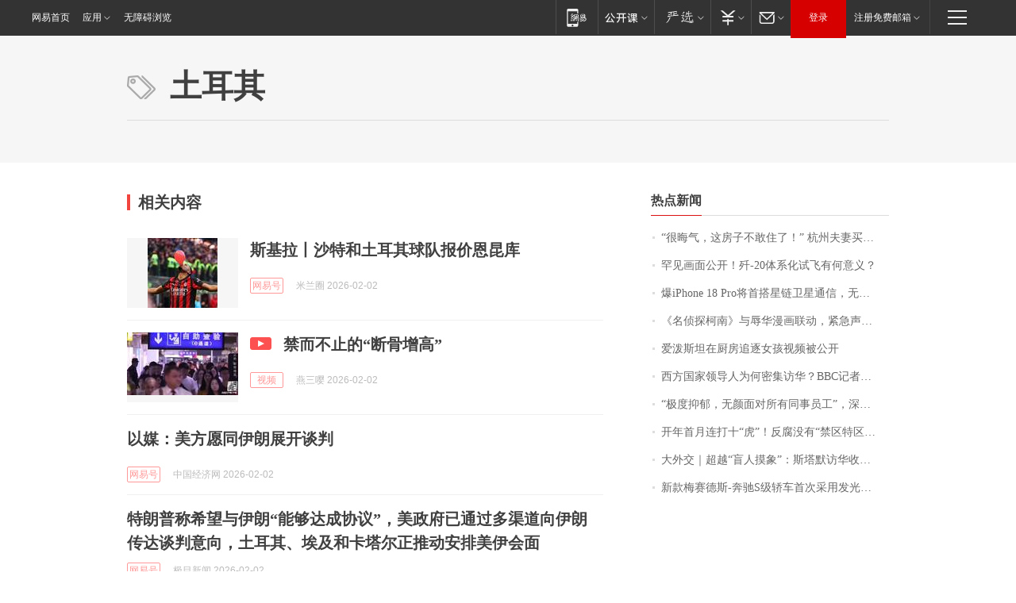

--- FILE ---
content_type: application/x-javascript
request_url: https://news.163.com/special/00015BLB/keywordindex_hot.js?_=1770000726506&callback=callback
body_size: 942
content:
callback({
date: "2026-02-02 10:15:57",
news:[
		        	{
		"title":"\u201C\u5F88\u6666\u6C14\uFF0C\u8FD9\u623F\u5B50\u4E0D\u6562\u4F4F\u4E86\uFF01\u201D\u0020\u676D\u5DDE\u592B\u59BB\u4E70\u623F\u0032\u5E74\u540E\u5F97\u77E5\u4E00\u4E2A\u6D88\u606F\uFF0C\u60F3\u9000\u623F\u4E86",
        "time":"2026.02.02 10:00:00",
		"link":"https://www.163.com/dy/article/KKJJ13OT0534P59R.html",
	}
      	         ,
        	{
		"title":"\u7F55\u89C1\u753B\u9762\u516C\u5F00\uFF01\u6B7C\u002D\u0032\u0030\u4F53\u7CFB\u5316\u8BD5\u98DE\u6709\u4F55\u610F\u4E49\uFF1F",
        "time":"2026.02.02 10:00:00",
		"link":"https://www.163.com/dy/article/KKJV925A0514R9OJ.html",
	}
      	         ,
        	{
		"title":"\u7206\u0069\u0050\u0068\u006F\u006E\u0065\u0020\u0031\u0038\u0020\u0050\u0072\u006F\u5C06\u9996\u642D\u661F\u94FE\u536B\u661F\u901A\u4FE1\uFF0C\u65E0\u9700\u989D\u5916\u786C\u4EF6\u5B9E\u73B0\u201C\u65E0\u6B7B\u89D2\u201D\u8054\u7F51",
        "time":"2026.02.02 10:00:00",
		"link":"https://www.163.com/dy/article/KKHGDF2E0514R9OJ.html",
	}
      	         ,
        	{
		"title":"\u300A\u540D\u4FA6\u63A2\u67EF\u5357\u300B\u4E0E\u8FB1\u534E\u6F2B\u753B\u8054\u52A8\uFF0C\u7D27\u6025\u58F0\u660E\uFF01",
        "time":"2026.02.02 10:00:00",
		"link":"https://www.163.com/dy/article/KKM57DTV053469LG.html",
	}
      	         ,
        	{
		"title":"\u7231\u6CFC\u65AF\u5766\u5728\u53A8\u623F\u8FFD\u9010\u5973\u5B69\u89C6\u9891\u88AB\u516C\u5F00",
        "time":"2026.02.02 10:00:00",
		"link":"https://www.163.com/dy/article/KKM99UD30552RUAA.html",
	}
      	         ,
        	{
		"title":"\u897F\u65B9\u56FD\u5BB6\u9886\u5BFC\u4EBA\u4E3A\u4F55\u5BC6\u96C6\u8BBF\u534E\uFF1F\u0042\u0042\u0043\u8BB0\u8005\u89E3\u8BFB\u5F88\u5230\u4F4D",
        "time":"2026.02.02 10:00:00",
		"link":"https://www.163.com/dy/article/KKKQLRVL0534P59R.html",
	}
      	         ,
        	{
		"title":"\u201C\u6781\u5EA6\u6291\u90C1\uFF0C\u65E0\u989C\u9762\u5BF9\u6240\u6709\u540C\u4E8B\u5458\u5DE5\u201D\uFF0C\u6DF1\u5733\u4E00\u516C\u53F8\u5E74\u4F1A\u53D6\u6D88\uFF01\u7559\u51E0\u624B\u53D1\u6587",
        "time":"2026.02.02 10:00:00",
		"link":"https://www.163.com/dy/article/KKMCSMC505129QAF.html",
	}
      	         ,
        	{
		"title":"\u5F00\u5E74\u9996\u6708\u8FDE\u6253\u5341\u201C\u864E\u201D\uFF01\u53CD\u8150\u6CA1\u6709\u201C\u7981\u533A\u7279\u533A\u76F2\u533A\u201D",
        "time":"2026.02.02 10:00:00",
		"link":"https://www.163.com/dy/article/KKMDA3I50519DBFP.html",
	}
      	         ,
        	{
		"title":"\u5927\u5916\u4EA4\uFF5C\u8D85\u8D8A\u201C\u76F2\u4EBA\u6478\u8C61\u201D\uFF1A\u65AF\u5854\u9ED8\u8BBF\u534E\u6536\u5B98\uFF0C\u4E2D\u82F1\u5173\u7CFB\u8FC8\u5165\u201C\u52A1\u5B9E\u65B0\u5468\u671F\u201D",
        "time":"2026.02.02 10:00:00",
		"link":"https://www.163.com/dy/article/KKJ9MDIP0514R9P4.html",
	}
      	         ,
        	{
		"title":"\u65B0\u6B3E\u6885\u8D5B\u5FB7\u65AF\u002D\u5954\u9A70\u0053\u7EA7\u8F7F\u8F66\u9996\u6B21\u91C7\u7528\u53D1\u5149\u7ACB\u6807",
        "time":"2026.02.02 10:00:00",
		"link":"https://www.163.com/dy/article/KKGNKAHQ0534A4SC.html",
	}
      ],
photos: [
		]
})